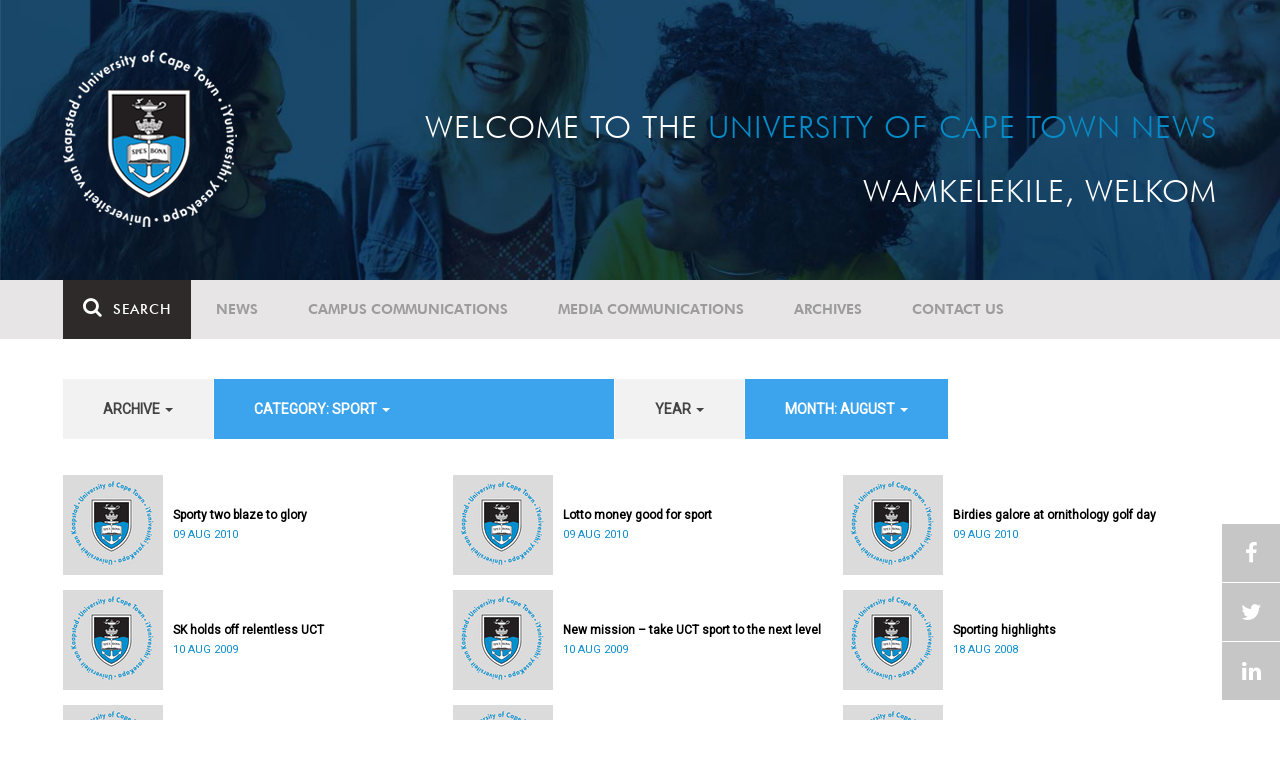

--- FILE ---
content_type: text/html; charset=UTF-8
request_url: https://www.news.uct.ac.za/article/-action/list/-archive/all/-category/sport/-year/all/-month/08
body_size: 8887
content:
<!DOCTYPE html>
<html lang="en">
<head>
    <!--ss_head.tpl-->
	<title>Article | UCT News</title>
	<meta charset="utf-8">
	<meta name="viewport" content="width=device-width, minimum-scale=1.0, maximum-scale=1.0, user-scalable=no">		
	<meta http-equiv="X-UA-Compatible" content="IE=edge">
		
		
	<link rel="canonical" href="http://www.news.uct.ac.za/article/-action/list/-archive/all/-category/sport/-year/all/-month/08" />
	<link rel="shortcut icon" href="/favicon.ico" />
	<link rel="apple-touch-icon-precomposed" href="/cache/images/152x152/focus_point/logo_bg.png"  >
    <link rel="apple-touch-icon" href="/cache/images/57x57/focus_point/logo_bg.png">
    <link rel="apple-touch-icon" sizes="76x76" href="/cache/images/76x76/focus_point/logo_bg.png">
    <link rel="apple-touch-icon" sizes="120x120" href="/cache/images/120x120/focus_point/logo_bg.png">
    <link rel="apple-touch-icon" sizes="152x152" href="/cache/images/152x152/focus_point/logo_bg.png">
    <link rel="apple-touch-icon" sizes="180x180" href="/cache/images/180x180/focus_point/logo_bg.png">
	
	
			<meta name="title" content="Article">
        <meta property="og:title" content="Article" />
        <meta name="twitter:title" content="Article">
        <meta property="og:url" content="http://www.news.uct.ac.za/article/-action/list/-archive/all/-category/sport/-year/all/-month/08" />
        <meta name="twitter:url" content="http://www.news.uct.ac.za/article/-action/list/-archive/all/-category/sport/-year/all/-month/08">
        
        		
	
	<!-- JQuery -->

  <script src="/scripts/jquery/jquery-3.7.1.min.js"></script>
  <script src="/scripts/jquery/jquery-migrate-3.5.2.js"></script>
	
	<!-- Font Awesome -->
    <link rel="stylesheet" href="https://stackpath.bootstrapcdn.com/font-awesome/4.6.0/css/font-awesome.min.css">
    
    <!-- Google Fonts -->
    <link href="https://fonts.googleapis.com/css?family=Roboto" rel="stylesheet">
	
	<!-- Custom CSS -->
	<link rel="Stylesheet" href="/lib/web/minify/min/?g=general_css&amp;v=2020.04.14.01" />
    
    <!-- TPL EXTRA FIELD HERE -->
    

<!-- Google tag (gtag.js) excluding iframes -->
<script async src="https://www.googletagmanager.com/gtag/js?id=G-WKLZEDJ5FD"></script>
<script>
  window.dataLayer = window.dataLayer || [];
  function gtag(){dataLayer.push(arguments);}
  gtag('js', new Date());

  gtag('config', 'G-WKLZEDJ5FD');
</script>
<meta name="google-site-verification" content="z9WewfWdbAwwBBJjgSR8y37UldLbprH9oz_TCIS9FrI" />
    
    
	
	
		

<style>
.bordertable td, .bordertable td{
padding: 3px;
border: 1px solid black;
}
.pollHolder + h3.m-t-40 {
margin-top: 20px !important;
}

.poll_holder:first-child hr:first-of-type {
display: none;
}
</style>


<!--ss_head.tpl end-->
</head>
<body>

<div class="site-wrapper">

    <div class="site-wrapper-background">
        
<div class="site-header" data-toggle="windowlocation" data-location="http://www.uct.ac.za/">
	<div class="container">
		<div class="site-logo">
			<a href="http://www.uct.ac.za/">
				<img class="hidden-xs" src="/images/logo.png" alt="UCT">
				<img class="visible-xs img-responsive" src="/images/logo_small_horizontal_white.png" alt="UCT">
			</a>
		</div>
		<div class="site-slogan">
    		Welcome to the <div class="hidden-md hidden-lg"></div><span>University of Cape Town News</span><br />
    		Wamkelekile, Welkom
		</div>
	</div>
</div>

<!-- NAV START -->
<div id="mainNavHolder">
<nav class="navbar navbar-default" id="mainNav">
    <div class="container">
        <div class="navbar-header">
        	<button type="button" class="navbar-toggle collapsed fa" data-toggle="collapse" data-target="#navbar" aria-expanded="false" aria-controls="navbar">
                <span>Menu</span>
            </button>
            
                        <a class="navbar-search" href="Javascript:;"><i class="fa fa-search" aria-hidden="true"></i><span>Search</span></a>
            <div class="navbar-search-form">
        		<form method="get" action="/search/" name="site-search">
                    <input class="form-control" type="text" name="q" value="" data-sm-placeholder="Search the site for news, articles or latest editions" data-xs-placeholder="Search site for news">
                	<button type="submit" class="fa fa-search visible-xs"></button>
                </form>
            </div>
                    </div>
        
        <div id="navbar" class="navbar-collapse collapse">
        	<ul class="nav navbar-nav"><li class='dropdown'><a href='/' >News</a><span class="dropdown-toggle fa fa-angle-right" data-toggle="dropdown" role="button" aria-haspopup="true" aria-expanded="true"></span><ul class="dropdown-menu" role="menu"><li><a href='/news/'>Daily news</a> </li>
<li><a href='/news/newsbytes/'>Newsbytes</a> </li>
<li><a href='/news/research-office/'>Research & innovation</a> </li>
<li><a href='/communications/uctnewsnewsletters/'>Newsletters <span class='caret'></span></a> </li>
<li><a href='/publications/'>Publications <span class='caret'></span></a> </li>
<li><a href='/news/lecturesandspeeches/inaugural/'>Lectures & speeches <span class='caret'></span></a> </li>
<li><a href='/news/photoessays/'>Photo essays</a> </li>
<li><a href='/news/videos/'>Videos <span class='caret'></span></a> </li>
<li><a href='/news/audio/'>Audio</a> </li>
</ul></li>
<li class='dropdown'><a href='/campus/communications/' >Campus communications</a><span class="dropdown-toggle fa fa-angle-right" data-toggle="dropdown" role="button" aria-haspopup="true" aria-expanded="true"></span><ul class="dropdown-menu" role="menu"><li><a href='/campus/communications/uct-executive/'>From the UCT Executive</a> </li>
<li><a href='/campus/communications/announcements/'>Campus Announcements</a> </li>
<li><a href='/news/obituaries/'>In remembrance <span class='caret'></span></a> </li>
<li><a href='/campus/communications/updates/covid-19/'>Campus updates <span class='caret'></span></a> </li>
<li><a href='/campus/communications/audio/'>Audio</a> </li>
</ul></li>
<li class='dropdown'><a href='/media/' >Media communications</a><span class="dropdown-toggle fa fa-angle-right" data-toggle="dropdown" role="button" aria-haspopup="true" aria-expanded="true"></span><ul class="dropdown-menu" role="menu"><li><a href='/media/releases/'>Media releases</a> </li>
</ul></li>
<li class='dropdown'><a href='/article/-action/list/-archive/news/-category/all/-year/all/-month/all' >Archives</a><span class="dropdown-toggle fa fa-angle-right" data-toggle="dropdown" role="button" aria-haspopup="true" aria-expanded="true"></span><ul class="dropdown-menu" role="menu"><li><a href='/article/-action/list/-archive/news/-category/all/-year/all/-month/all'>News archives</a> </li>
<li><a href='/article/-action/list/-archive/news/-category/feature/-year/all/-month/all'>Features archives</a> </li>
<li><a href='/article/-action/list/-archive/campus-communications/-category/all/-year/all/-month/all'>Campus communication archives</a> </li>
<li><a href='/article/-action/list/-archive/media/-category/all/-year/all/-month/all'>Media archives</a> </li>
<li><a href='/news/debates/'>Debates in higher education <span class='caret'></span></a> </li>
</ul></li>
<li class='dropdown'><a href='/contacts/newsroom/' >Contact Us</a><span class="dropdown-toggle fa fa-angle-right" data-toggle="dropdown" role="button" aria-haspopup="true" aria-expanded="true"></span><ul class="dropdown-menu" role="menu"><li><a href='/contacts/newsroom/'>Newsroom</a> </li>
<li><a href='/mediaoffice/'>Media liaison</a> </li>
<li><a href='/contacts/socialmedia/'>Social Media</a> </li>
</ul></li>
</ul>

        </div>
    </div>
    <div class="read-indicator"><div class="read-progress"></div></div>
</nav>
</div>
<!-- NAV END -->    
        <div class="container">
            <div class="p-h-xs-10 p-h-sm-0 p-v-xs-10 p-v-sm-40" style="padding-bottom: 0px !important;">
            
                	
            
            
<!--module #articleView-->
	    <div class="filter-select-main-info" style="min-height: 100%">
        <div id="datafilter_list" class="filter-select-nav datafilter-nav" data-id="list" data-url="/_ajax/articles/?action=filter&page_location=/article/&slug=" data-content="/_ajax/articles/?action=filtercontent&page_location=/article/&slug=">
        <div class="filter-select-nav-tpl ">

<ul class="nav nav-pills">
			                                                                                                                <li role="presentation" class="dropdown " data-title="archive">
            <a class="dropdown-toggle" data-toggle="dropdown" href="#" role="button" aria-haspopup="true" aria-expanded="false">
                archive
                
                <span class="caret"></span>
            </a>
            <ul class="dropdown-menu">
            	      
                    <li class="filteroption_active"><a class="datafilter-opt" href="/article/-action/list/-archive/all/-category/sport/-year/all/-month/08" data-slugs="action/list/-archive/all/-category/sport/-year/all/-month/08">All</a></li>
                      
                    <li ><a class="datafilter-opt" href="/article/-action/list/-archive/news/-category/sport/-year/all/-month/08" data-slugs="action/list/-archive/news/-category/sport/-year/all/-month/08">News</a></li>
                      
                    <li ><a class="datafilter-opt" href="/article/-action/list/-archive/campus-communications/-category/sport/-year/all/-month/08" data-slugs="action/list/-archive/campus-communications/-category/sport/-year/all/-month/08">Campus communications</a></li>
                      
                    <li ><a class="datafilter-opt" href="/article/-action/list/-archive/media/-category/sport/-year/all/-month/08" data-slugs="action/list/-archive/media/-category/sport/-year/all/-month/08">Media</a></li>
                            </ul>
        </li>
  				                                                                                                                                                                                                                                                                                                                                                                                                                                                                                                                                                                                                                                                                                                                                                                                                                                                                                                                                                                                                                                                                                                                                                                                                                                                                                                                                                                                                                                                                                                                                                                                                                                                                                                                                                                                                                                                                                                                <li role="presentation" class="dropdown active" data-title="category">
            <a class="dropdown-toggle" data-toggle="dropdown" href="#" role="button" aria-haspopup="true" aria-expanded="false">
                category: Sport
                
                <span class="caret"></span>
            </a>
            <ul class="dropdown-menu">
            	      
                    <li ><a class="datafilter-opt" href="/article/-action/list/-archive/all/-category/all/-year/all/-month/08" data-slugs="action/list/-archive/all/-category/all/-year/all/-month/08">All</a></li>
                      
                    <li ><a class="datafilter-opt" href="/article/-action/list/-archive/all/-category/news/-year/all/-month/08" data-slugs="action/list/-archive/all/-category/news/-year/all/-month/08">News</a></li>
                      
                    <li ><a class="datafilter-opt" href="/article/-action/list/-archive/all/-category/newsbyte/-year/all/-month/08" data-slugs="action/list/-archive/all/-category/newsbyte/-year/all/-month/08">Newsbyte</a></li>
                      
                    <li ><a class="datafilter-opt" href="/article/-action/list/-archive/all/-category/research-innovation/-year/all/-month/08" data-slugs="action/list/-archive/all/-category/research-innovation/-year/all/-month/08">Research and innovation</a></li>
                      
                    <li ><a class="datafilter-opt" href="/article/-action/list/-archive/all/-category/campus-communication/-year/all/-month/08" data-slugs="action/list/-archive/all/-category/campus-communication/-year/all/-month/08">Campus communication</a></li>
                      
                    <li ><a class="datafilter-opt" href="/article/-action/list/-archive/all/-category/campus-updates/-year/all/-month/08" data-slugs="action/list/-archive/all/-category/campus-updates/-year/all/-month/08">Campus updates</a></li>
                      
                    <li ><a class="datafilter-opt" href="/article/-action/list/-archive/all/-category/cape-town-water-crisis/-year/all/-month/08" data-slugs="action/list/-archive/all/-category/cape-town-water-crisis/-year/all/-month/08">Cape Town water crisis</a></li>
                      
                    <li ><a class="datafilter-opt" href="/article/-action/list/-archive/all/-category/in-remembrance/-year/all/-month/08" data-slugs="action/list/-archive/all/-category/in-remembrance/-year/all/-month/08">In remembrance</a></li>
                      
                    <li ><a class="datafilter-opt" href="/article/-action/list/-archive/all/-category/campus-announcement/-year/all/-month/08" data-slugs="action/list/-archive/all/-category/campus-announcement/-year/all/-month/08">Campus announcement</a></li>
                      
                    <li ><a class="datafilter-opt" href="/article/-action/list/-archive/all/-category/executive-communications/-year/all/-month/08" data-slugs="action/list/-archive/all/-category/executive-communications/-year/all/-month/08">Executive communications</a></li>
                      
                    <li ><a class="datafilter-opt" href="/article/-action/list/-archive/all/-category/media-releases/-year/all/-month/08" data-slugs="action/list/-archive/all/-category/media-releases/-year/all/-month/08">Media releases</a></li>
                      
                    <li ><a class="datafilter-opt" href="/article/-action/list/-archive/all/-category/obituary/-year/all/-month/08" data-slugs="action/list/-archive/all/-category/obituary/-year/all/-month/08">Obituary</a></li>
                      
                    <li ><a class="datafilter-opt" href="/article/-action/list/-archive/all/-category/faculty-of-health-sciences/-year/all/-month/08" data-slugs="action/list/-archive/all/-category/faculty-of-health-sciences/-year/all/-month/08">Faculty of Health Sciences</a></li>
                      
                    <li ><a class="datafilter-opt" href="/article/-action/list/-archive/all/-category/graduation/-year/all/-month/08" data-slugs="action/list/-archive/all/-category/graduation/-year/all/-month/08">Graduation</a></li>
                      
                    <li ><a class="datafilter-opt" href="/article/-action/list/-archive/all/-category/photo-essay/-year/all/-month/08" data-slugs="action/list/-archive/all/-category/photo-essay/-year/all/-month/08">Photo Essay</a></li>
                      
                    <li ><a class="datafilter-opt" href="/article/-action/list/-archive/all/-category/videos/-year/all/-month/08" data-slugs="action/list/-archive/all/-category/videos/-year/all/-month/08">Videos</a></li>
                      
                    <li ><a class="datafilter-opt" href="/article/-action/list/-archive/all/-category/event-videos/-year/all/-month/08" data-slugs="action/list/-archive/all/-category/event-videos/-year/all/-month/08">Event recordings</a></li>
                      
                    <li ><a class="datafilter-opt" href="/article/-action/list/-archive/all/-category/highlights/-year/all/-month/08" data-slugs="action/list/-archive/all/-category/highlights/-year/all/-month/08">Highlights</a></li>
                      
                    <li ><a class="datafilter-opt" href="/article/-action/list/-archive/all/-category/affirmative-action-debate/-year/all/-month/08" data-slugs="action/list/-archive/all/-category/affirmative-action-debate/-year/all/-month/08">Affirmative Action debate</a></li>
                      
                    <li ><a class="datafilter-opt" href="/article/-action/list/-archive/all/-category/correspondence/-year/all/-month/08" data-slugs="action/list/-archive/all/-category/correspondence/-year/all/-month/08">Correspondence</a></li>
                      
                    <li ><a class="datafilter-opt" href="/article/-action/list/-archive/all/-category/correspondence-around-debates-in-higher-education/-year/all/-month/08" data-slugs="action/list/-archive/all/-category/correspondence-around-debates-in-higher-education/-year/all/-month/08">Correspondence around debates in higher education</a></li>
                      
                    <li ><a class="datafilter-opt" href="/article/-action/list/-archive/all/-category/debates-in-higher-education/-year/all/-month/08" data-slugs="action/list/-archive/all/-category/debates-in-higher-education/-year/all/-month/08">Debates in higher education</a></li>
                      
                    <li ><a class="datafilter-opt" href="/article/-action/list/-archive/all/-category/free-education-planning-group/-year/all/-month/08" data-slugs="action/list/-archive/all/-category/free-education-planning-group/-year/all/-month/08">Free Education Planning Group</a></li>
                      
                    <li ><a class="datafilter-opt" href="/article/-action/list/-archive/all/-category/institutional-reconciliation-and-transformation-commission-irtc/-year/all/-month/08" data-slugs="action/list/-archive/all/-category/institutional-reconciliation-and-transformation-commission-irtc/-year/all/-month/08">Institutional Reconciliation and Transformation Commission (IRTC)</a></li>
                      
                    <li ><a class="datafilter-opt" href="/article/-action/list/-archive/all/-category/transform-uct-third-batch/-year/all/-month/08" data-slugs="action/list/-archive/all/-category/transform-uct-third-batch/-year/all/-month/08">Transform UCT Third batch</a></li>
                      
                    <li ><a class="datafilter-opt" href="/article/-action/list/-archive/all/-category/uct-correspondence-around-feesmustfall-and-endoutsourcing/-year/all/-month/08" data-slugs="action/list/-archive/all/-category/uct-correspondence-around-feesmustfall-and-endoutsourcing/-year/all/-month/08">UCT correspondence around #FeesMustFall and #EndOutsourcing</a></li>
                      
                    <li ><a class="datafilter-opt" href="/article/-action/list/-archive/all/-category/uct-correspondence-around-rhodesmustfall/-year/all/-month/08" data-slugs="action/list/-archive/all/-category/uct-correspondence-around-rhodesmustfall/-year/all/-month/08">UCT correspondence around #RhodesMustFall</a></li>
                      
                    <li ><a class="datafilter-opt" href="/article/-action/list/-archive/all/-category/university-fees-in-2017-and-beyond/-year/all/-month/08" data-slugs="action/list/-archive/all/-category/university-fees-in-2017-and-beyond/-year/all/-month/08">University fees in 2017 and beyond</a></li>
                      
                    <li ><a class="datafilter-opt" href="/article/-action/list/-archive/all/-category/views-from-campus/-year/all/-month/08" data-slugs="action/list/-archive/all/-category/views-from-campus/-year/all/-month/08">Views from campus</a></li>
                      
                    <li ><a class="datafilter-opt" href="/article/-action/list/-archive/all/-category/front-page/-year/all/-month/08" data-slugs="action/list/-archive/all/-category/front-page/-year/all/-month/08">Front page</a></li>
                      
                    <li ><a class="datafilter-opt" href="/article/-action/list/-archive/all/-category/front-page-extra/-year/all/-month/08" data-slugs="action/list/-archive/all/-category/front-page-extra/-year/all/-month/08">Front page extra</a></li>
                      
                    <li ><a class="datafilter-opt" href="/article/-action/list/-archive/all/-category/campus-life/-year/all/-month/08" data-slugs="action/list/-archive/all/-category/campus-life/-year/all/-month/08">Campus Life</a></li>
                      
                    <li ><a class="datafilter-opt" href="/article/-action/list/-archive/all/-category/student-life/-year/all/-month/08" data-slugs="action/list/-archive/all/-category/student-life/-year/all/-month/08">Student Life</a></li>
                      
                    <li ><a class="datafilter-opt" href="/article/-action/list/-archive/all/-category/2000-2008/-year/all/-month/08" data-slugs="action/list/-archive/all/-category/2000-2008/-year/all/-month/08">2000 - 2008</a></li>
                      
                    <li ><a class="datafilter-opt" href="/article/-action/list/-archive/all/-category/ad-hominem-promotions/-year/all/-month/08" data-slugs="action/list/-archive/all/-category/ad-hominem-promotions/-year/all/-month/08">Ad Hominem Promotions</a></li>
                      
                    <li ><a class="datafilter-opt" href="/article/-action/list/-archive/all/-category/administration/-year/all/-month/08" data-slugs="action/list/-archive/all/-category/administration/-year/all/-month/08">Administration</a></li>
                      
                    <li ><a class="datafilter-opt" href="/article/-action/list/-archive/all/-category/afropolitanism-at-uct/-year/all/-month/08" data-slugs="action/list/-archive/all/-category/afropolitanism-at-uct/-year/all/-month/08">Afropolitanism at UCT</a></li>
                      
                    <li ><a class="datafilter-opt" href="/article/-action/list/-archive/all/-category/arts/-year/all/-month/08" data-slugs="action/list/-archive/all/-category/arts/-year/all/-month/08">Arts</a></li>
                      
                    <li ><a class="datafilter-opt" href="/article/-action/list/-archive/all/-category/books/-year/all/-month/08" data-slugs="action/list/-archive/all/-category/books/-year/all/-month/08">Books</a></li>
                      
                    <li ><a class="datafilter-opt" href="/article/-action/list/-archive/all/-category/books-arts/-year/all/-month/08" data-slugs="action/list/-archive/all/-category/books-arts/-year/all/-month/08">Books & Arts</a></li>
                      
                    <li ><a class="datafilter-opt" href="/article/-action/list/-archive/all/-category/capital-projects/-year/all/-month/08" data-slugs="action/list/-archive/all/-category/capital-projects/-year/all/-month/08">Capital projects</a></li>
                      
                    <li ><a class="datafilter-opt" href="/article/-action/list/-archive/all/-category/celebrating-africa/-year/all/-month/08" data-slugs="action/list/-archive/all/-category/celebrating-africa/-year/all/-month/08">Celebrating Africa</a></li>
                      
                    <li ><a class="datafilter-opt" href="/article/-action/list/-archive/all/-category/cop17-focus/-year/all/-month/08" data-slugs="action/list/-archive/all/-category/cop17-focus/-year/all/-month/08">COP17 focus</a></li>
                      
                    <li ><a class="datafilter-opt" href="/article/-action/list/-archive/all/-category/corporate/-year/all/-month/08" data-slugs="action/list/-archive/all/-category/corporate/-year/all/-month/08">Corporate</a></li>
                      
                    <li ><a class="datafilter-opt" href="/article/-action/list/-archive/all/-category/council/-year/all/-month/08" data-slugs="action/list/-archive/all/-category/council/-year/all/-month/08">Council</a></li>
                      
                    <li ><a class="datafilter-opt" href="/article/-action/list/-archive/all/-category/doctoral-studies/-year/all/-month/08" data-slugs="action/list/-archive/all/-category/doctoral-studies/-year/all/-month/08">Doctoral Studies</a></li>
                      
                    <li ><a class="datafilter-opt" href="/article/-action/list/-archive/all/-category/editorial/-year/all/-month/08" data-slugs="action/list/-archive/all/-category/editorial/-year/all/-month/08">Editorial</a></li>
                      
                    <li ><a class="datafilter-opt" href="/article/-action/list/-archive/all/-category/eventsarts/-year/all/-month/08" data-slugs="action/list/-archive/all/-category/eventsarts/-year/all/-month/08">Events/Arts</a></li>
                      
                    <li ><a class="datafilter-opt" href="/article/-action/list/-archive/all/-category/eventssports/-year/all/-month/08" data-slugs="action/list/-archive/all/-category/eventssports/-year/all/-month/08">Events/Sports</a></li>
                      
                    <li ><a class="datafilter-opt" href="/article/-action/list/-archive/all/-category/executives/-year/all/-month/08" data-slugs="action/list/-archive/all/-category/executives/-year/all/-month/08">Executives</a></li>
                      
                    <li ><a class="datafilter-opt" href="/article/-action/list/-archive/all/-category/farewell/-year/all/-month/08" data-slugs="action/list/-archive/all/-category/farewell/-year/all/-month/08">Farewell</a></li>
                      
                    <li ><a class="datafilter-opt" href="/article/-action/list/-archive/all/-category/feature/-year/all/-month/08" data-slugs="action/list/-archive/all/-category/feature/-year/all/-month/08">Feature</a></li>
                      
                    <li ><a class="datafilter-opt" href="/article/-action/list/-archive/all/-category/focus/-year/all/-month/08" data-slugs="action/list/-archive/all/-category/focus/-year/all/-month/08">Focus</a></li>
                      
                    <li ><a class="datafilter-opt" href="/article/-action/list/-archive/all/-category/focus-on-postdoctoral-research-fellows/-year/all/-month/08" data-slugs="action/list/-archive/all/-category/focus-on-postdoctoral-research-fellows/-year/all/-month/08">Focus on Postdoctoral Research Fellows</a></li>
                      
                    <li ><a class="datafilter-opt" href="/article/-action/list/-archive/all/-category/governance/-year/all/-month/08" data-slugs="action/list/-archive/all/-category/governance/-year/all/-month/08">Governance</a></li>
                      
                    <li ><a class="datafilter-opt" href="/article/-action/list/-archive/all/-category/graduation-archive/-year/all/-month/08" data-slugs="action/list/-archive/all/-category/graduation-archive/-year/all/-month/08">Graduation archive</a></li>
                      
                    <li ><a class="datafilter-opt" href="/article/-action/list/-archive/all/-category/graduation-doctorates/-year/all/-month/08" data-slugs="action/list/-archive/all/-category/graduation-doctorates/-year/all/-month/08">Graduation Doctorates</a></li>
                      
                    <li ><a class="datafilter-opt" href="/article/-action/list/-archive/all/-category/graduation-news/-year/all/-month/08" data-slugs="action/list/-archive/all/-category/graduation-news/-year/all/-month/08">Graduation News</a></li>
                      
                    <li ><a class="datafilter-opt" href="/article/-action/list/-archive/all/-category/health/-year/all/-month/08" data-slugs="action/list/-archive/all/-category/health/-year/all/-month/08">Health</a></li>
                      
                    <li ><a class="datafilter-opt" href="/article/-action/list/-archive/all/-category/health-and-safety/-year/all/-month/08" data-slugs="action/list/-archive/all/-category/health-and-safety/-year/all/-month/08">Health and Safety</a></li>
                      
                    <li ><a class="datafilter-opt" href="/article/-action/list/-archive/all/-category/inaugural-lecture/-year/all/-month/08" data-slugs="action/list/-archive/all/-category/inaugural-lecture/-year/all/-month/08">Inaugural Lecture</a></li>
                      
                    <li ><a class="datafilter-opt" href="/article/-action/list/-archive/all/-category/installation/-year/all/-month/08" data-slugs="action/list/-archive/all/-category/installation/-year/all/-month/08">Installation</a></li>
                      
                    <li ><a class="datafilter-opt" href="/article/-action/list/-archive/all/-category/lectures-speeches/-year/all/-month/08" data-slugs="action/list/-archive/all/-category/lectures-speeches/-year/all/-month/08">Lectures and speeches</a></li>
                      
                    <li ><a class="datafilter-opt" href="/article/-action/list/-archive/all/-category/letter-to-the-editor/-year/all/-month/08" data-slugs="action/list/-archive/all/-category/letter-to-the-editor/-year/all/-month/08">Letter to the Editor</a></li>
                      
                    <li ><a class="datafilter-opt" href="/article/-action/list/-archive/all/-category/on-campus/-year/all/-month/08" data-slugs="action/list/-archive/all/-category/on-campus/-year/all/-month/08">On Campus</a></li>
                      
                    <li ><a class="datafilter-opt" href="/article/-action/list/-archive/all/-category/opinions/-year/all/-month/08" data-slugs="action/list/-archive/all/-category/opinions/-year/all/-month/08">Opinions</a></li>
                      
                    <li ><a class="datafilter-opt" href="/article/-action/list/-archive/all/-category/outreachsport/-year/all/-month/08" data-slugs="action/list/-archive/all/-category/outreachsport/-year/all/-month/08">Outreach/Sport</a></li>
                      
                    <li ><a class="datafilter-opt" href="/article/-action/list/-archive/all/-category/shawco/-year/all/-month/08" data-slugs="action/list/-archive/all/-category/shawco/-year/all/-month/08">SHAWCO</a></li>
                      
                    <li ><a class="datafilter-opt" href="/article/-action/list/-archive/all/-category/social-responsiveness/-year/all/-month/08" data-slugs="action/list/-archive/all/-category/social-responsiveness/-year/all/-month/08">Social Responsiveness</a></li>
                      
                    <li ><a class="datafilter-opt" href="/article/-action/list/-archive/all/-category/special-focus/-year/all/-month/08" data-slugs="action/list/-archive/all/-category/special-focus/-year/all/-month/08">Special Focus</a></li>
                      
                    <li ><a class="datafilter-opt" href="/article/-action/list/-archive/all/-category/special-projects/-year/all/-month/08" data-slugs="action/list/-archive/all/-category/special-projects/-year/all/-month/08">Special Projects</a></li>
                      
                    <li class="filteroption_active"><a class="datafilter-opt" href="/article/-action/list/-archive/all/-category/sport/-year/all/-month/08" data-slugs="action/list/-archive/all/-category/sport/-year/all/-month/08">Sport</a></li>
                      
                    <li ><a class="datafilter-opt" href="/article/-action/list/-archive/all/-category/staff/-year/all/-month/08" data-slugs="action/list/-archive/all/-category/staff/-year/all/-month/08">Staff</a></li>
                      
                    <li ><a class="datafilter-opt" href="/article/-action/list/-archive/all/-category/student-research/-year/all/-month/08" data-slugs="action/list/-archive/all/-category/student-research/-year/all/-month/08">Student Research</a></li>
                      
                    <li ><a class="datafilter-opt" href="/article/-action/list/-archive/all/-category/technology/-year/all/-month/08" data-slugs="action/list/-archive/all/-category/technology/-year/all/-month/08">Technology</a></li>
                      
                    <li ><a class="datafilter-opt" href="/article/-action/list/-archive/all/-category/the-brain-behaviour-initiative/-year/all/-month/08" data-slugs="action/list/-archive/all/-category/the-brain-behaviour-initiative/-year/all/-month/08">The Brain Behaviour Initiative</a></li>
                      
                    <li ><a class="datafilter-opt" href="/article/-action/list/-archive/all/-category/transformation-news/-year/all/-month/08" data-slugs="action/list/-archive/all/-category/transformation-news/-year/all/-month/08">Transformation News</a></li>
                      
                    <li ><a class="datafilter-opt" href="/article/-action/list/-archive/all/-category/tribute/-year/all/-month/08" data-slugs="action/list/-archive/all/-category/tribute/-year/all/-month/08">Tribute</a></li>
                      
                    <li ><a class="datafilter-opt" href="/article/-action/list/-archive/all/-category/uct-abroad/-year/all/-month/08" data-slugs="action/list/-archive/all/-category/uct-abroad/-year/all/-month/08">UCT Abroad</a></li>
                      
                    <li ><a class="datafilter-opt" href="/article/-action/list/-archive/all/-category/vice-chancelors-medals/-year/all/-month/08" data-slugs="action/list/-archive/all/-category/vice-chancelors-medals/-year/all/-month/08">Vice-Chancelor's Medals</a></li>
                      
                    <li ><a class="datafilter-opt" href="/article/-action/list/-archive/all/-category/world-cup/-year/all/-month/08" data-slugs="action/list/-archive/all/-category/world-cup/-year/all/-month/08">World Cup</a></li>
                      
                    <li ><a class="datafilter-opt" href="/article/-action/list/-archive/all/-category/youth-day/-year/all/-month/08" data-slugs="action/list/-archive/all/-category/youth-day/-year/all/-month/08">Youth Day</a></li>
                      
                    <li ><a class="datafilter-opt" href="/article/-action/list/-archive/all/-category/faculty-focus-centre-for-higher-education-development-ched/-year/all/-month/08" data-slugs="action/list/-archive/all/-category/faculty-focus-centre-for-higher-education-development-ched/-year/all/-month/08">Faculty Focus - Centre for Higher Education Development (CHED)</a></li>
                      
                    <li ><a class="datafilter-opt" href="/article/-action/list/-archive/all/-category/faculty-focus-commerce/-year/all/-month/08" data-slugs="action/list/-archive/all/-category/faculty-focus-commerce/-year/all/-month/08">Faculty Focus - Commerce</a></li>
                      
                    <li ><a class="datafilter-opt" href="/article/-action/list/-archive/all/-category/faculty-focus-engineering-the-built-environment/-year/all/-month/08" data-slugs="action/list/-archive/all/-category/faculty-focus-engineering-the-built-environment/-year/all/-month/08">Faculty Focus - Engineering & the Built Environment</a></li>
                      
                    <li ><a class="datafilter-opt" href="/article/-action/list/-archive/all/-category/faculty-focus-health-sciences/-year/all/-month/08" data-slugs="action/list/-archive/all/-category/faculty-focus-health-sciences/-year/all/-month/08">Faculty Focus - Health Sciences</a></li>
                      
                    <li ><a class="datafilter-opt" href="/article/-action/list/-archive/all/-category/faculty-focus-humanities/-year/all/-month/08" data-slugs="action/list/-archive/all/-category/faculty-focus-humanities/-year/all/-month/08">Faculty Focus - Humanities</a></li>
                      
                    <li ><a class="datafilter-opt" href="/article/-action/list/-archive/all/-category/faculty-focus-law/-year/all/-month/08" data-slugs="action/list/-archive/all/-category/faculty-focus-law/-year/all/-month/08">Faculty Focus - Law</a></li>
                      
                    <li ><a class="datafilter-opt" href="/article/-action/list/-archive/all/-category/faculty-focus-science/-year/all/-month/08" data-slugs="action/list/-archive/all/-category/faculty-focus-science/-year/all/-month/08">Faculty Focus - Science</a></li>
                            </ul>
        </li>
  				                                                                                                                                                        <li role="presentation" class="dropdown " data-title="year">
            <a class="dropdown-toggle" data-toggle="dropdown" href="#" role="button" aria-haspopup="true" aria-expanded="false">
                year
                
                <span class="caret"></span>
            </a>
            <ul class="dropdown-menu">
            	      
                    <li class="filteroption_active"><a class="datafilter-opt" href="/article/-action/list/-archive/all/-category/sport/-year/all/-month/08" data-slugs="action/list/-archive/all/-category/sport/-year/all/-month/08">All</a></li>
                      
                    <li ><a class="datafilter-opt" href="/article/-action/list/-archive/all/-category/sport/-year/2011/-month/08" data-slugs="action/list/-archive/all/-category/sport/-year/2011/-month/08">2011</a></li>
                      
                    <li ><a class="datafilter-opt" href="/article/-action/list/-archive/all/-category/sport/-year/2010/-month/08" data-slugs="action/list/-archive/all/-category/sport/-year/2010/-month/08">2010</a></li>
                      
                    <li ><a class="datafilter-opt" href="/article/-action/list/-archive/all/-category/sport/-year/2009/-month/08" data-slugs="action/list/-archive/all/-category/sport/-year/2009/-month/08">2009</a></li>
                      
                    <li ><a class="datafilter-opt" href="/article/-action/list/-archive/all/-category/sport/-year/2008/-month/08" data-slugs="action/list/-archive/all/-category/sport/-year/2008/-month/08">2008</a></li>
                      
                    <li ><a class="datafilter-opt" href="/article/-action/list/-archive/all/-category/sport/-year/2007/-month/08" data-slugs="action/list/-archive/all/-category/sport/-year/2007/-month/08">2007</a></li>
                            </ul>
        </li>
  				                                                                                                                                                                                                                                                                                                                                <li role="presentation" class="dropdown active" data-title="month">
            <a class="dropdown-toggle" data-toggle="dropdown" href="#" role="button" aria-haspopup="true" aria-expanded="false">
                month: August
                
                <span class="caret"></span>
            </a>
            <ul class="dropdown-menu">
            	      
                    <li ><a class="datafilter-opt" href="/article/-action/list/-archive/all/-category/sport/-year/all/-month/all" data-slugs="action/list/-archive/all/-category/sport/-year/all/-month/all">All</a></li>
                      
                    <li ><a class="datafilter-opt" href="/article/-action/list/-archive/all/-category/sport/-year/all/-month/01" data-slugs="action/list/-archive/all/-category/sport/-year/all/-month/01">January</a></li>
                      
                    <li ><a class="datafilter-opt" href="/article/-action/list/-archive/all/-category/sport/-year/all/-month/02" data-slugs="action/list/-archive/all/-category/sport/-year/all/-month/02">February</a></li>
                      
                    <li ><a class="datafilter-opt" href="/article/-action/list/-archive/all/-category/sport/-year/all/-month/03" data-slugs="action/list/-archive/all/-category/sport/-year/all/-month/03">March</a></li>
                      
                    <li ><a class="datafilter-opt" href="/article/-action/list/-archive/all/-category/sport/-year/all/-month/04" data-slugs="action/list/-archive/all/-category/sport/-year/all/-month/04">April</a></li>
                      
                    <li ><a class="datafilter-opt" href="/article/-action/list/-archive/all/-category/sport/-year/all/-month/05" data-slugs="action/list/-archive/all/-category/sport/-year/all/-month/05">May</a></li>
                      
                    <li ><a class="datafilter-opt" href="/article/-action/list/-archive/all/-category/sport/-year/all/-month/06" data-slugs="action/list/-archive/all/-category/sport/-year/all/-month/06">June</a></li>
                      
                    <li ><a class="datafilter-opt" href="/article/-action/list/-archive/all/-category/sport/-year/all/-month/07" data-slugs="action/list/-archive/all/-category/sport/-year/all/-month/07">July</a></li>
                      
                    <li class="filteroption_active"><a class="datafilter-opt" href="/article/-action/list/-archive/all/-category/sport/-year/all/-month/08" data-slugs="action/list/-archive/all/-category/sport/-year/all/-month/08">August</a></li>
                      
                    <li ><a class="datafilter-opt" href="/article/-action/list/-archive/all/-category/sport/-year/all/-month/09" data-slugs="action/list/-archive/all/-category/sport/-year/all/-month/09">September</a></li>
                      
                    <li ><a class="datafilter-opt" href="/article/-action/list/-archive/all/-category/sport/-year/all/-month/10" data-slugs="action/list/-archive/all/-category/sport/-year/all/-month/10">October</a></li>
                      
                    <li ><a class="datafilter-opt" href="/article/-action/list/-archive/all/-category/sport/-year/all/-month/11" data-slugs="action/list/-archive/all/-category/sport/-year/all/-month/11">November</a></li>
                      
                    <li ><a class="datafilter-opt" href="/article/-action/list/-archive/all/-category/sport/-year/all/-month/12" data-slugs="action/list/-archive/all/-category/sport/-year/all/-month/12">December</a></li>
                            </ul>
        </li>
  		</ul>


<script>

        window.history.replaceState("", "", '/article/-action/list/-archive/all/-category/sport/-year/all/-month/08');
        
        
    
</script>

</div>
        </div>
        
        
        
        <div class="filter-content row" id="datafilter_list_content">
            	        
    <div class="col-xs-12 col-sm-6 col-lg-4 box-inline-consecutive">
        <div class="row box-inline">
            <div class="col-xs-4 col-sm-4 col-md-3 mobile-width no-gutter">
            	<img 
                	class="lazy-ajax"
					data-src="/cache/images/defaults/100x100/focus_point/default-article.jpg"
                 	data-toggle="windowlocation" 
                 	data-location="/article/-2010-08-09-sporty-two-blaze-to-glory" 
                 	data-eventlabel="2010-08-09-sporty-two-blaze-to-glory"
                />
                
                            </div>
        
            <div class="col-xs-8 col-sm-8 col-md-9 no-gutter vert-align-top">
            	<div class="vertical-center">
            		<a href="/article/-2010-08-09-sporty-two-blaze-to-glory" data-eventlabel="2010-08-09-sporty-two-blaze-to-glory">Sporty two blaze to glory</a>
            		            		<span class="date-tag">
                    	09 Aug 2010
                    	
                    	                    	
                    </span>
            	</div>
            </div>
        </div>
    </div>
    
        
    <div class="col-xs-12 col-sm-6 col-lg-4 box-inline-consecutive">
        <div class="row box-inline">
            <div class="col-xs-4 col-sm-4 col-md-3 mobile-width no-gutter">
            	<img 
                	class="lazy-ajax"
					data-src="/cache/images/defaults/100x100/focus_point/default-article.jpg"
                 	data-toggle="windowlocation" 
                 	data-location="/article/-2010-08-09-lotto-money-good-for-sport" 
                 	data-eventlabel="2010-08-09-lotto-money-good-for-sport"
                />
                
                            </div>
        
            <div class="col-xs-8 col-sm-8 col-md-9 no-gutter vert-align-top">
            	<div class="vertical-center">
            		<a href="/article/-2010-08-09-lotto-money-good-for-sport" data-eventlabel="2010-08-09-lotto-money-good-for-sport">Lotto money good for sport</a>
            		            		<span class="date-tag">
                    	09 Aug 2010
                    	
                    	                    	
                    </span>
            	</div>
            </div>
        </div>
    </div>
    
        
    <div class="col-xs-12 col-sm-6 col-lg-4 box-inline-consecutive">
        <div class="row box-inline">
            <div class="col-xs-4 col-sm-4 col-md-3 mobile-width no-gutter">
            	<img 
                	class="lazy-ajax"
					data-src="/cache/images/defaults/100x100/focus_point/default-article.jpg"
                 	data-toggle="windowlocation" 
                 	data-location="/article/-2010-08-09-birdies-galore-at-ornithology-golf-day" 
                 	data-eventlabel="2010-08-09-birdies-galore-at-ornithology-golf-day"
                />
                
                            </div>
        
            <div class="col-xs-8 col-sm-8 col-md-9 no-gutter vert-align-top">
            	<div class="vertical-center">
            		<a href="/article/-2010-08-09-birdies-galore-at-ornithology-golf-day" data-eventlabel="2010-08-09-birdies-galore-at-ornithology-golf-day">Birdies galore at ornithology golf day</a>
            		            		<span class="date-tag">
                    	09 Aug 2010
                    	
                    	                    	
                    </span>
            	</div>
            </div>
        </div>
    </div>
    
        
    <div class="col-xs-12 col-sm-6 col-lg-4 box-inline-consecutive">
        <div class="row box-inline">
            <div class="col-xs-4 col-sm-4 col-md-3 mobile-width no-gutter">
            	<img 
                	class="lazy-ajax"
					data-src="/cache/images/defaults/100x100/focus_point/default-article.jpg"
                 	data-toggle="windowlocation" 
                 	data-location="/article/-2009-08-10-sk-holds-off-relentless-uct" 
                 	data-eventlabel="2009-08-10-sk-holds-off-relentless-uct"
                />
                
                            </div>
        
            <div class="col-xs-8 col-sm-8 col-md-9 no-gutter vert-align-top">
            	<div class="vertical-center">
            		<a href="/article/-2009-08-10-sk-holds-off-relentless-uct" data-eventlabel="2009-08-10-sk-holds-off-relentless-uct">SK holds off relentless UCT</a>
            		            		<span class="date-tag">
                    	10 Aug 2009
                    	
                    	                    	
                    </span>
            	</div>
            </div>
        </div>
    </div>
    
        
    <div class="col-xs-12 col-sm-6 col-lg-4 box-inline-consecutive">
        <div class="row box-inline">
            <div class="col-xs-4 col-sm-4 col-md-3 mobile-width no-gutter">
            	<img 
                	class="lazy-ajax"
					data-src="/cache/images/defaults/100x100/focus_point/default-article.jpg"
                 	data-toggle="windowlocation" 
                 	data-location="/article/-2009-08-10-new-mission-ndash-take-uct-sport-to-the-next-level" 
                 	data-eventlabel="2009-08-10-new-mission-ndash-take-uct-sport-to-the-next-level"
                />
                
                            </div>
        
            <div class="col-xs-8 col-sm-8 col-md-9 no-gutter vert-align-top">
            	<div class="vertical-center">
            		<a href="/article/-2009-08-10-new-mission-ndash-take-uct-sport-to-the-next-level" data-eventlabel="2009-08-10-new-mission-ndash-take-uct-sport-to-the-next-level">New mission &ndash; take UCT  sport to the next level</a>
            		            		<span class="date-tag">
                    	10 Aug 2009
                    	
                    	                    	
                    </span>
            	</div>
            </div>
        </div>
    </div>
    
        
    <div class="col-xs-12 col-sm-6 col-lg-4 box-inline-consecutive">
        <div class="row box-inline">
            <div class="col-xs-4 col-sm-4 col-md-3 mobile-width no-gutter">
            	<img 
                	class="lazy-ajax"
					data-src="/cache/images/defaults/100x100/focus_point/default-article.jpg"
                 	data-toggle="windowlocation" 
                 	data-location="/article/-2008-08-18-sporting-highlights" 
                 	data-eventlabel="2008-08-18-sporting-highlights"
                />
                
                            </div>
        
            <div class="col-xs-8 col-sm-8 col-md-9 no-gutter vert-align-top">
            	<div class="vertical-center">
            		<a href="/article/-2008-08-18-sporting-highlights" data-eventlabel="2008-08-18-sporting-highlights">Sporting highlights</a>
            		            		<span class="date-tag">
                    	18 Aug 2008
                    	
                    	                    	
                    </span>
            	</div>
            </div>
        </div>
    </div>
    
        
    <div class="col-xs-12 col-sm-6 col-lg-4 box-inline-consecutive">
        <div class="row box-inline">
            <div class="col-xs-4 col-sm-4 col-md-3 mobile-width no-gutter">
            	<img 
                	class="lazy-ajax"
					data-src="/cache/images/defaults/100x100/focus_point/default-article.jpg"
                 	data-toggle="windowlocation" 
                 	data-location="/article/-2008-08-18-rugby-club-celebrates-125-years" 
                 	data-eventlabel="2008-08-18-rugby-club-celebrates-125-years"
                />
                
                            </div>
        
            <div class="col-xs-8 col-sm-8 col-md-9 no-gutter vert-align-top">
            	<div class="vertical-center">
            		<a href="/article/-2008-08-18-rugby-club-celebrates-125-years" data-eventlabel="2008-08-18-rugby-club-celebrates-125-years">Rugby club celebrates 125 years</a>
            		            		<span class="date-tag">
                    	18 Aug 2008
                    	
                    	                    	
                    </span>
            	</div>
            </div>
        </div>
    </div>
    
        
    <div class="col-xs-12 col-sm-6 col-lg-4 box-inline-consecutive">
        <div class="row box-inline">
            <div class="col-xs-4 col-sm-4 col-md-3 mobile-width no-gutter">
            	<img 
                	class="lazy-ajax"
					data-src="/cache/images/defaults/100x100/focus_point/default-article.jpg"
                 	data-toggle="windowlocation" 
                 	data-location="/article/-2008-08-18-robinson-tops-yet-another-trail" 
                 	data-eventlabel="2008-08-18-robinson-tops-yet-another-trail"
                />
                
                            </div>
        
            <div class="col-xs-8 col-sm-8 col-md-9 no-gutter vert-align-top">
            	<div class="vertical-center">
            		<a href="/article/-2008-08-18-robinson-tops-yet-another-trail" data-eventlabel="2008-08-18-robinson-tops-yet-another-trail">Robinson tops yet another trail</a>
            		            		<span class="date-tag">
                    	18 Aug 2008
                    	
                    	                    	
                    </span>
            	</div>
            </div>
        </div>
    </div>
    
        
    <div class="col-xs-12 col-sm-6 col-lg-4 box-inline-consecutive">
        <div class="row box-inline">
            <div class="col-xs-4 col-sm-4 col-md-3 mobile-width no-gutter">
            	<img 
                	class="lazy-ajax"
					data-src="/cache/images/defaults/100x100/focus_point/default-article.jpg"
                 	data-toggle="windowlocation" 
                 	data-location="/article/-2008-08-18-prof-heads-up-paralympics-medical-team" 
                 	data-eventlabel="2008-08-18-prof-heads-up-paralympics-medical-team"
                />
                
                            </div>
        
            <div class="col-xs-8 col-sm-8 col-md-9 no-gutter vert-align-top">
            	<div class="vertical-center">
            		<a href="/article/-2008-08-18-prof-heads-up-paralympics-medical-team" data-eventlabel="2008-08-18-prof-heads-up-paralympics-medical-team">Prof heads up Paralympics medical team</a>
            		            		<span class="date-tag">
                    	18 Aug 2008
                    	
                    	                    	
                    </span>
            	</div>
            </div>
        </div>
    </div>
    
        
    <div class="col-xs-12 col-sm-6 col-lg-4 box-inline-consecutive">
        <div class="row box-inline">
            <div class="col-xs-4 col-sm-4 col-md-3 mobile-width no-gutter">
            	<img 
                	class="lazy-ajax"
					data-src="/cache/images/defaults/100x100/focus_point/default-article.jpg"
                 	data-toggle="windowlocation" 
                 	data-location="/article/-2008-08-18-learning-is-a-hop-skip-and-jump-for-sports-management-students" 
                 	data-eventlabel="2008-08-18-learning-is-a-hop-skip-and-jump-for-sports-management-students"
                />
                
                            </div>
        
            <div class="col-xs-8 col-sm-8 col-md-9 no-gutter vert-align-top">
            	<div class="vertical-center">
            		<a href="/article/-2008-08-18-learning-is-a-hop-skip-and-jump-for-sports-management-students" data-eventlabel="2008-08-18-learning-is-a-hop-skip-and-jump-for-sports-management-students">Learning is a hop, skip and jump for sports management students</a>
            		            		<span class="date-tag">
                    	18 Aug 2008
                    	
                    	                    	
                    </span>
            	</div>
            </div>
        </div>
    </div>
    
        
    <div class="col-xs-12 col-sm-6 col-lg-4 box-inline-consecutive">
        <div class="row box-inline">
            <div class="col-xs-4 col-sm-4 col-md-3 mobile-width no-gutter">
            	<img 
                	class="lazy-ajax"
					data-src="/cache/images/defaults/100x100/focus_point/default-article.jpg"
                 	data-toggle="windowlocation" 
                 	data-location="/article/-2008-08-04-uct-students-shine" 
                 	data-eventlabel="2008-08-04-uct-students-shine"
                />
                
                            </div>
        
            <div class="col-xs-8 col-sm-8 col-md-9 no-gutter vert-align-top">
            	<div class="vertical-center">
            		<a href="/article/-2008-08-04-uct-students-shine" data-eventlabel="2008-08-04-uct-students-shine">UCT students shine</a>
            		            		<span class="date-tag">
                    	04 Aug 2008
                    	
                    	                    	
                    </span>
            	</div>
            </div>
        </div>
    </div>
    
        
    <div class="col-xs-12 col-sm-6 col-lg-4 box-inline-consecutive">
        <div class="row box-inline">
            <div class="col-xs-4 col-sm-4 col-md-3 mobile-width no-gutter">
            	<img 
                	class="lazy-ajax"
					data-src="/cache/images/defaults/100x100/focus_point/default-article.jpg"
                 	data-toggle="windowlocation" 
                 	data-location="/article/-2008-08-04-antunes-rescues-german-medal" 
                 	data-eventlabel="2008-08-04-antunes-rescues-german-medal"
                />
                
                            </div>
        
            <div class="col-xs-8 col-sm-8 col-md-9 no-gutter vert-align-top">
            	<div class="vertical-center">
            		<a href="/article/-2008-08-04-antunes-rescues-german-medal" data-eventlabel="2008-08-04-antunes-rescues-german-medal">Antunes rescues German medal</a>
            		            		<span class="date-tag">
                    	04 Aug 2008
                    	
                    	                    	
                    </span>
            	</div>
            </div>
        </div>
    </div>
    
        
    <div class="col-xs-12 col-sm-6 col-lg-4 box-inline-consecutive">
        <div class="row box-inline">
            <div class="col-xs-4 col-sm-4 col-md-3 mobile-width no-gutter">
            	<img 
                	class="lazy-ajax"
					data-src="/cache/images/defaults/100x100/focus_point/default-article.jpg"
                 	data-toggle="windowlocation" 
                 	data-location="/article/-2008-08-04-cycling-on-the-up" 
                 	data-eventlabel="2008-08-04-cycling-on-the-up"
                />
                
                            </div>
        
            <div class="col-xs-8 col-sm-8 col-md-9 no-gutter vert-align-top">
            	<div class="vertical-center">
            		<a href="/article/-2008-08-04-cycling-on-the-up" data-eventlabel="2008-08-04-cycling-on-the-up">Cycling on the up</a>
            		            		<span class="date-tag">
                    	04 Aug 2008
                    	
                    	                    	
                    </span>
            	</div>
            </div>
        </div>
    </div>
    
        
    <div class="col-xs-12 col-sm-6 col-lg-4 box-inline-consecutive">
        <div class="row box-inline">
            <div class="col-xs-4 col-sm-4 col-md-3 mobile-width no-gutter">
            	<img 
                	class="lazy-ajax"
					data-src="/cache/images/defaults/100x100/focus_point/default-article.jpg"
                 	data-toggle="windowlocation" 
                 	data-location="/article/-2008-08-04-extreme-kayak-journey-to-alert-world-to-arctic-collapse" 
                 	data-eventlabel="2008-08-04-extreme-kayak-journey-to-alert-world-to-arctic-collapse"
                />
                
                            </div>
        
            <div class="col-xs-8 col-sm-8 col-md-9 no-gutter vert-align-top">
            	<div class="vertical-center">
            		<a href="/article/-2008-08-04-extreme-kayak-journey-to-alert-world-to-arctic-collapse" data-eventlabel="2008-08-04-extreme-kayak-journey-to-alert-world-to-arctic-collapse">Extreme kayak journey to alert world to Arctic collapse</a>
            		            		<span class="date-tag">
                    	04 Aug 2008
                    	
                    	                    	
                    </span>
            	</div>
            </div>
        </div>
    </div>
    
        
    <div class="col-xs-12 col-sm-6 col-lg-4 box-inline-consecutive">
        <div class="row box-inline">
            <div class="col-xs-4 col-sm-4 col-md-3 mobile-width no-gutter">
            	<img 
                	class="lazy-ajax"
					data-src="/cache/images/defaults/100x100/focus_point/default-article.jpg"
                 	data-toggle="windowlocation" 
                 	data-location="/article/-2007-08-27-mountain-high-marks-milestone" 
                 	data-eventlabel="2007-08-27-mountain-high-marks-milestone"
                />
                
                            </div>
        
            <div class="col-xs-8 col-sm-8 col-md-9 no-gutter vert-align-top">
            	<div class="vertical-center">
            		<a href="/article/-2007-08-27-mountain-high-marks-milestone" data-eventlabel="2007-08-27-mountain-high-marks-milestone">Mountain high marks milestone</a>
            		            		<span class="date-tag">
                    	27 Aug 2007
                    	
                    	                    	
                    </span>
            	</div>
            </div>
        </div>
    </div>
    
        
    <div class="col-xs-12 col-sm-6 col-lg-4 box-inline-consecutive">
        <div class="row box-inline">
            <div class="col-xs-4 col-sm-4 col-md-3 mobile-width no-gutter">
            	<img 
                	class="lazy-ajax"
					data-src="/cache/images/defaults/100x100/focus_point/default-article.jpg"
                 	data-toggle="windowlocation" 
                 	data-location="/article/-2007-08-13-sports-round-up" 
                 	data-eventlabel="2007-08-13-sports-round-up"
                />
                
                            </div>
        
            <div class="col-xs-8 col-sm-8 col-md-9 no-gutter vert-align-top">
            	<div class="vertical-center">
            		<a href="/article/-2007-08-13-sports-round-up" data-eventlabel="2007-08-13-sports-round-up">Sports Round-Up</a>
            		            		<span class="date-tag">
                    	13 Aug 2007
                    	
                    	                    	
                    </span>
            	</div>
            </div>
        </div>
    </div>
    
        
    	
<script>
$(function() {
    $('.lazy-ajax').lazy();
});
</script>	
	

        </div>
    </div>
  

<!------------------------------------ JS/CSS below to me moved to global locations --------------------------------------------->    
    
<script>


$('.datafilter-nav').on("click", '.datafilter-opt', function(e) { 
    e.preventDefault();
    
    $dfID = $(this).parents('div .datafilter-nav').attr('id');
    $url = $(this).attr('href');
    $slugs = $(this).attr('data-slugs');
    window.history.pushState("", "", $url);
    
    $('#' + $dfID).children(".filter-select-nav-tpl").load($('#' + $dfID).data('url') + $slugs);    
});


$(window).on("popstate", function () {

    $('.datafilter-nav').each(function(){
        $dfID = $(this).data('id');
        $idx = window.location.href.indexOf('-action/' + $dfID + '/');
        if ($idx && $idx != -1) {               
        	$slugs = window.location.href.substr($idx+1);
        	$('#datafilter_' + $dfID).children(".filter-select-nav-tpl").load($(this).data('url') + $slugs);
        }
    });
});

</script>

  
            
            
            
            
            
            
            
            
            
            </div> <!-- padding -->	
        </div> <!-- .container -->	
    </div> <!-- .site-wrapper-background -->
</div> <!-- .site-wrapper -->	


<footer>
    <div class="container p-b-80">
    	<div class="row p-h-0 m-h-0">
			<div class="hidden-xs hidden-sm col-md-3 p-t-60 p-l-md-10 p-l-lg-30">
				<a href="http://www.uct.ac.za/"><img class="img-responsive" src="/images/logo_white.png?x=1" alt="UCT"></a>
            </div>
            <div class="col-xs-12 col-sm-8 col-md-6 p-t-105 p-h-xs-20 p-h-md-30 p-h-lg-60">
            	            		    <h4>Subscribe to our newsletter</h4>
    
    <hr class="hidden-xs" />
    <div class="visible-xs">&nbsp;</div>
    
    <div id="newsletter-post-target"></div>
    
    <form name="newsletter-form" id="newsletter-form" class="newsletter-form" enctype="multipart/form-data" method="post" action="/_ajax/newsletter/?post=1">
    	<div class="input-group">
            <input class="form-control" type="email" name="data[email]" value="" placeholder="Email Address" required>
            <span class="input-group-btn">
            	<button class="btn btn-default" type="submit" name="btn_newsletterSubmit">Submit</button>
            </span>
        </div>
    	<div style="display: none">
			<input autocomplete="off" type="text" name="data[confirmer]" value="" placeholder="Confirm"/>
		</div>
    </form>
            	            </div>
            <div class="col-xs-12 col-sm-4 col-md-3 p-t-xs-30 p-t-sm-105 p-h-xs-20 p-l-md-20 p-r-md-0 p-l-lg-60">
            	<hr class="visible-xs m-t-xs-0" />
            
				<!--include #footerSocialIcons | FOOTER: Social Icons--><h4>Follow Us</h4>

<hr class="hidden-xs" />
<div class="visible-xs">&nbsp;</div>
<a class="fa fa-facebook" href="https://www.facebook.com/uct.ac.za" target="_blank">&nbsp;</a> 
<a class="fa fa-linkedin" href="https://www.linkedin.com/edu/school?id=19875" target="_blank">&nbsp;</a> 
<a class="fa fa-youtube" href="https://www.youtube.com/user/UCTSouthAfrica" target="_blank">&nbsp;</a> 
<a class="fa fa-twitter" href="https://twitter.com/UCT_news" target="_blank">&nbsp;</a>
            </div>
    	</div>
    </div>
    <div class="copyright-message">
        <div class="container">
        	<div class="row p-h-0 m-h-0 p-h-xs-10 p-v-10">
        		        			<!--include #footerCopyRight | FOOTER: Copy Right--><!--© University of Cape Town 2024. All rights reserved.&nbsp;|&nbsp;<a futurabt="" href="/republishing-articles/" style="color: #FEFEFE; font-weight: 200; text-decoration:underline; font-family: 'FuturaBT';">Republishing guidelines</a>.&nbsp;|&nbsp;<a futurabt="" href="/article/embed/" style="color: #FEFEFE; font-weight: 200; text-decoration:underline; font-family: 'FuturaBT';">Article share wizard</a>.-->© University of Cape Town 2025. All rights reserved.&nbsp;|&nbsp;<a futurabt="" href="/republishing-articles/" style="color: #FEFEFE; font-weight: 200; text-decoration:underline; font-family: 'FuturaBT';">Republishing guidelines</a>.
        		        	</div>
        </div>
    </div>
</footer>

<!-- sharethis -->
<script type="text/javascript" src="//platform-api.sharethis.com/js/sharethis.js#product=custom-share-buttons"></script>
<div class="sticky-wrap">
    <a href="#" class="back-to-top"><i class="fa fa-angle-up"></i><span>TOP</span></a>
 	<div class="social-wrapper">
     	     	<span data-network="facebook" class="st-custom-button facebook-share-button"></span>
     	<span data-network="twitter"  class="st-custom-button twitter-share-button"></span> 
     	<span data-network="linkedin" class="st-custom-button linkedin-share-button"></span>
    </div>
</div>


<!-- Custom JS -->
<script type="text/javascript" src="/lib/web/minify/min/?g=preload_js&amp;v=2020.01.15.1"></script>
<script type="text/javascript" src="/lib/web/minify/min/?g=general_js,slider_js,mediaplayer_js,polls_js&amp;v=2020.01.15.1"></script>

<script>jwplayer.key="IN4neURW8s/p/MD0Bd4G4GGHMTBwfjKxy0Z7EdvdS9Q=";</script>

<!--include #googleAnalytics | Google Analytics--><script>
(function(i,s,o,g,r,a,m){i['GoogleAnalyticsObject']=r;i[r]=i[r]||function(){
  (i[r].q=i[r].q||[]).push(arguments)},i[r].l=1*new Date();a=s.createElement(o),
  m=s.getElementsByTagName(o)[0];a.async=1;a.src=g;m.parentNode.insertBefore(a,m)
  })(window,document,'script','https://www.google-analytics.com/analytics.js','ga');

  ga('create', 'UA-99338618-1', 'auto');
  ga('require', 'linkid');
  ga('require', 'displayfeatures');
  ga('send', 'pageview');
</script><!-- Google tag (gtag.js) including iframes--><script async src="https://www.googletagmanager.com/gtag/js?id=G-HQXW8MGYRR"></script><script>
  window.dataLayer = window.dataLayer || [];
  function gtag(){dataLayer.push(arguments);}
  gtag('js', new Date());

  gtag('config', 'G-HQXW8MGYRR');
</script>
<!-- Google Tag Manager including iframes -->
<script>(function(w,d,s,l,i){w[l]=w[l]||[];w[l].push({'gtm.start':
new Date().getTime(),event:'gtm.js'});var f=d.getElementsByTagName(s)[0],
j=d.createElement(s),dl=l!='dataLayer'?'&l='+l:'';j.async=true;j.src=
'https://www.googletagmanager.com/gtm.js?id='+i+dl;f.parentNode.insertBefore(j,f);
})(window,document,'script','dataLayer','GTM-MCFMTK6');</script>
<!-- End Google Tag Manager -->



<script src="//ajax.googleapis.com/ajax/libs/webfont/1.5.10/webfont.js"></script>
<script>
	WebFontConfig = {
		google: {families: ['Roboto']},
		custom: { families: ['FuturaBT'],
		urls: ['/scripts/fonts/FuturaBT/styles.css'] }, //this is added to general config too for faster loading
		active: function(){
			layoutCallbacks.fontsloaded.fire();
		}
	};
	WebFont.load(WebFontConfig);
</script>



</body>
</html>